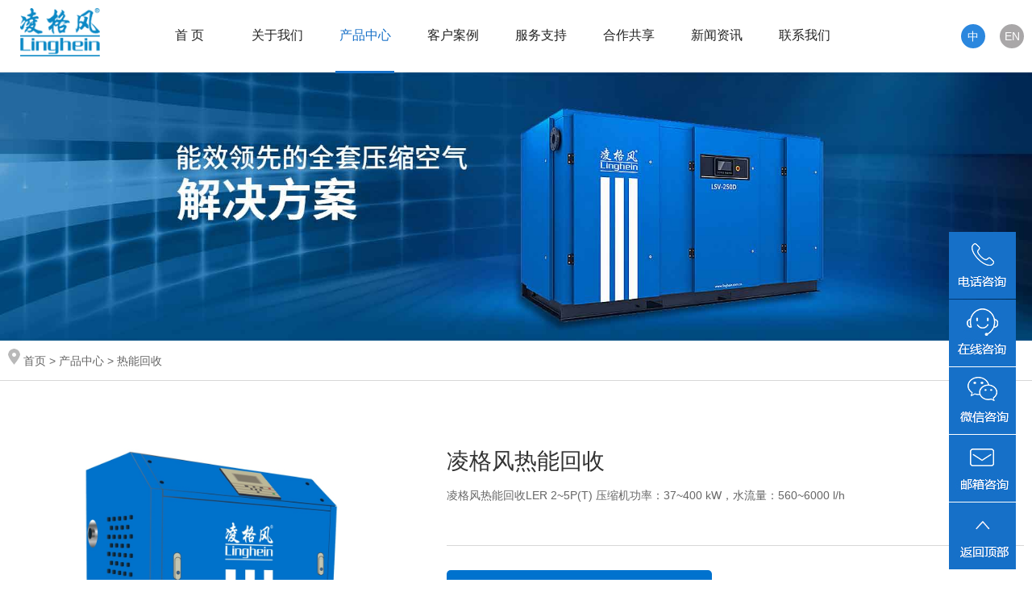

--- FILE ---
content_type: text/html; charset=utf8
request_url: http://www.lxkyj.cn/products-view-52.html
body_size: 19178
content:
<!DOCTYPE html>
<html>
<head>
<meta http-equiv="Content-Language" content="zh-cn">
<meta charset="utf-8" />
<meta name="viewport" content="width=device-width, initial-scale=1, maximum-scale=1, user-scalable=no" />
<title>凌格风热能回收 - 凌格风空压机</title>
<meta name="keywords" content="凌格风热能回收">
<meta name="description" content="">
<meta name="format-detection" content="telephone=no">
<meta name="renderer" content="webkit">
<meta http-equiv="X-UA-Compatible" content="IE=edge,chrome=1">
<link rel="stylesheet" type="text/css" href="css/reset.css" />
<link rel="stylesheet" type="text/css" href="css/style.css" />
<link rel="stylesheet" type="text/css" href="css/css.css" />
<link rel="stylesheet" type="text/css" href="css/animate.css" />
<script src="js/jquery-1.11.1.js" type="text/javascript" charset="utf-8"></script>
<script src="js/swiper.min.js" type="text/javascript" charset="utf-8"></script>
<script src="js/wow.min.js" type="text/javascript" charset="utf-8"></script>
</head>
<body>
<!-- header star -->
<div class="header">
  <div class="pc_header clearfix">
    <div class="logo clearfix"> 
	   <a href="/"><img class="img1" src="images/logo.png" alt="凌格风空压机"></a> 
	</div>
    <div class="nav_pho"><img src="images/nav_12.png" alt="凌格风（空压机）-青岛办事处"></div>
    <div class="nav">
		<p> <a href="/" title="首   页">首   页</a></p>
		<p> <a href="/aboutus.html" title="关于我们">关于我们</a></p>
		<p class="act"> <a href="/products.html" title="产品中心">产品中心</a></p>
		<p> <a href="/cases.html" title="客户案例">客户案例</a></p>
		<p> <a href="/services.html" title="服务支持">服务支持</a></p>
		<p> <a href="/partner.html" title="合作共享">合作共享</a></p>
		<p> <a href="/news.html" title="新闻资讯">新闻资讯</a></p>
		<p> <a href="/contact.html" title="联系我们">联系我们</a></p>
	    </div>
    <a class="yuan yuan1" href="/en">EN</a> <a class="yuan strzw yuan2" href="/">中</a> </div>
</div>
<div class="nav_pholist">
		<p> <a href="/" title="首   页">首   页</a></p>
		<p> <a href="/aboutus.html" title="关于我们">关于我们</a></p>
		<p class="act"> <a href="/products.html" title="产品中心">产品中心</a></p>
		<p> <a href="/cases.html" title="客户案例">客户案例</a></p>
		<p> <a href="/services.html" title="服务支持">服务支持</a></p>
		<p> <a href="/partner.html" title="合作共享">合作共享</a></p>
		<p> <a href="/news.html" title="新闻资讯">新闻资讯</a></p>
		<p> <a href="/contact.html" title="联系我们">联系我们</a></p>
	</div>
<script type="text/javascript">
$(".nav_pholist").height($(window).height());
$(".nav_pho").click(function() {
    $(".nav_pholist").slideToggle();
});
</script>
<div class="kx"></div>

<div class="kx1"></div>
<div class="banner"> <img class="wow pulse animated" src="/images/ban.jpg" /> </div>
<div class="sjbanner"> <img src="/images/ban.jpg" /> </div>

<style>
.inside-product-show{padding-bottom:70px;}
.inside-product-show .box-1 .leftbox{width:40%;float:left;padding-top:30px;}
.inside-product-show .box-1 .leftbox .pic{position:relative;}
.inside-product-show .box-1 .leftbox .pic:after{content:"";display:block;padding-bottom:75%;}
.inside-product-show .box-1 .leftbox .slick-dots{bottom:-20px;}
.inside-product-show .box-1 .leftbox .slick-dots li button{width:19px;height:19px;background:url(../images/proshow-arrow.png) no-repeat top center;}
.inside-product-show .box-1 .leftbox .slick-dots li.slick-active button{background:url(../images/proshow-arrow2.png) no-repeat top center;}
@media (max-width:1000px){.inside-product-show .box-1 .leftbox{width:55%;}
}
@media (max-width:700px){.inside-product-show .box-1 .leftbox{width:100%;float:none;padding-left:0;}
}
.inside-product-show .box-1 .rightbox{width:60%;float:left;padding-left:40px;padding-top:80px;}
@media (max-width:1000px){.inside-product-show .box-1 .rightbox{width:45%;padding-left:20px;}
}
@media (max-width:700px){.inside-product-show .box-1 .rightbox{width:100%;float:none;padding-top:30px;padding-left:0;}
}
.inside-product-show .box-1 .rightbox h1{color:#333;font-size:28px;line-height:40px;font-weight:normal;padding-bottom:10px;}
@media (max-width:700px){.inside-product-show .box-1 .rightbox h1{font-size:18px;line-height:24px;}
}
.inside-product-show .box-1 .rightbox .text{padding-bottom:50px;border-bottom:solid 1px #d7d7d7;}
.inside-product-show .box-1 .rightbox .button{color:#fff;font-size:20px;padding:0 35px;margin-top:30px;line-height:60px;border-radius:5px;display:inline-block;background:#0072ce;}
.inside-product-show .box-1 .rightbox .button img{max-height:25px;margin-top:18px;margin-right:10px;}
.inside-product-show .box-1 .rightbox .button span{font-family:"avgr45w";}
.inside-product-show .box-1 .rightbox .button:hover{background:#0068bb;}
@media (max-width:700px){.inside-product-show .box-1 .rightbox .button{width:100%;line-height:46px;text-align:center;padding:0 10px;font-size:16px;}
.inside-product-show .box-1 .rightbox .button img{margin-top:10px;}
}
.inside-product-show .box-2{margin-top:120px;border-top:solid 2px #0072ce;}
.inside-product-show .box-2 li{width:50%;float:left;font-size:16px;line-height:55px;text-align:center;background:#0072ce;border-left:solid 1px #569acd;}
.inside-product-show .box-2 li a{color:#fff;display:block;}
.inside-product-show .box-2 li:first-child{border-left:0;}
.inside-product-show .box-2 .active{background:none;}
.inside-product-show .box-2 .active > a{color:#0072ce;}
@media (max-width:1000px){.inside-product-show .box-2{margin-top:40px;}
.inside-product-show .box-2 li{font-size:14px;line-height:40px;}
}
.inside-product-show .box-3 dl{width:50%;float:left;margin:40px 0;}
@media (max-width:767px){.inside-product-show .box-3 dl{width:100%;float:none;margin:0;padding:20px 0;border-bottom:solid 1px #ddd;}
.inside-product-show .box-3 dl:first-child{border-top:0;}
}
.inside-product-show .box-3 dt{width:20%;float:left;}
.inside-product-show .box-3 dt img{background:url(../images/proshow-bg2.jpg) no-repeat;}
@media (max-width:1100px){.inside-product-show .box-3 dt img{width:auto;height:auto;background:none;background:#0072ce;}
}
@media (max-width:767px){.inside-product-show .box-3 dt{display:none;}
}
.inside-product-show .box-3 dd{width:80%;float:left;padding-right:50px;padding-left:15px;}
.inside-product-show .box-3 dd .t1{color:#333;font-size:20px;}
.inside-product-show .box-3 dd .t2{line-height:20px;margin-top:10px;}
@media (max-width:767px){.inside-product-show .box-3 dd{width:100%;float:none;padding-left:0;padding-right:0;}
.inside-product-show .box-3 dd .t1{font-size:16px;}
}
.inside-product-show .box-4{margin-top:50px;padding-bottom:70px;border-top:solid 1px #d7d7d7;border-bottom:solid 1px #d7d7d7;}
@media (max-width:767px){.inside-product-show .box-4{border-top:0;margin-top:0;padding-bottom:30px;}
}
.inside-product-show .box-4 .tit2{color:#333;font-size:24px;font-weight:bold;padding-top:60px;text-align:center;padding-bottom:30px;}
@media (max-width:767px){.inside-product-show .box-4 .tit2{font-size:18px;padding-top:40px;padding-bottom:0;}
}
.inside-product-show .box-4 .tit3{color:#333;padding:20px 0;font-size:18px;font-weight:bold;}
@media (max-width:767px){.inside-product-show .box-4 .tit3{font-size:15px;}
}
.inside-product-show .box-4 .table{text-align:center;border:solid 1px #d2d2d2;}
.inside-product-show .box-4 .table tr,.inside-product-show .box-4 .table td,.inside-product-show .box-4 .table th{padding:12px 5px;background:#f5f6f6;width:10%;border:solid 1px #d2d2d2;}
.inside-product-show .box-4 .table th{color:#fff;font-size:16px;font-weight:normal;background:#0072ce;}
.inside-product-show .box-4 .table .bg td{background:#fff;}
.inside-product-show .box-4 .table .bg2,.inside-product-show .box-4 .table .bg2 td{color:#fff;background:#0072ce;}
@media (max-width:767px){.inside-product-show .box-4 .table{font-size:12px;}
.inside-product-show .box-4 .table tr,.inside-product-show .box-4 .table td{padding:5px;}
}
.inside-product-show .box-5{margin-top:50px;}
@media (max-width:767px){.inside-product-show .box-5{margin-top:20px;}
}
.inside-product-show .box-5 ul{width:103%;margin-left:-20px;}
@media (max-width:1260px){.inside-product-show .box-5 ul{width:100%;margin-left:0;}
}
.inside-product-show .box-5 li{width:50%;float:left;padding:0 20px;}
@media (max-width:767px){.inside-product-show .box-5 li{width:100%;padding:0;}
}
.inside-product-show .box-5 table,.inside-product-show .box-5 tr,.inside-product-show .box-5 td,.inside-product-show .box-5 th{border:0;padding:12px 0;text-align:center;}
.inside-product-show .box-5 th{color:#fff;font-size:16px;font-weight:normal;background:#0072ce;}
.inside-product-show .box-5 td{width:20%;}
.inside-product-show .box-5 .bg{background:#f5f6f6;}
.inside-product-show .box-5 .table02 td{width:12.5%;}
.inside-product-show .box-6 li:nth-child(1){width:40%;}
@media (max-width:767px){.inside-product-show .box-6 li:nth-child(1){width:100%;}
}
.inside-product-show .box-6 li:nth-child(2){width:25%;}
@media (max-width:767px){.inside-product-show .box-6 li:nth-child(2){width:100%;}
}
.inside-product-show .box-6 li:nth-child(2) td{width:25%;}
.inside-product-show .box-6 li:nth-child(3){width:35%;}
@media (max-width:767px){.inside-product-show .box-6 li:nth-child(3){width:100%;padding:0;}
}
.inside-product-show .box-6 .tt{color:#fff;padding:12px 0;font-size:16px;text-align:center;background:#0072ce;}
.inside-product-show .box-6 .tt2{line-height:20px;padding-left:20px;margin-top:3px;}
.inside-product-show .box-6 .bg2{padding:4px 10px;background:#ddecf9;}
.inside-product-show .box-6 .bg2 span{color:#333;margin:0 10px;text-align:center;vertical-align:top;display:inline-block;}
.inside-product-show .box-6 .bg2 em,.inside-product-show .box-6 .bg2 i{display:block;padding:0 10px;font-style:normal;}
.inside-product-show .box-6 .bg2 em{border-bottom:solid 1px #6d7176;}
.inside-product-show .tit2{color:#333;font-size:24px;font-weight:bold;padding-top:35px;text-align:center;padding-bottom:30px;}
@media (max-width:767px){.inside-product-show .tit2{font-size:18px;padding-top:20px;padding-bottom:10px;}
}
.inside-product-show .box-3,.inside-product-show .box-4,.inside-product-show .box-5{position:relative;}
.inside-product-show .dw{top:-90px;z-index:-1;height:1px;position:absolute;}




 .swiper-container{width:100%;height:450px;}
.swiper-slide{text-align:center;font-size:18px;background:#fff;/* Center slide text vertically */
 display:-webkit-box;display:-ms-flexbox;display:-webkit-flex;display:flex;-webkit-box-pack:center;-ms-flex-pack:center;-webkit-justify-content:center;justify-content:center;-webkit-box-align:center;-ms-flex-align:center;-webkit-align-items:center;align-items:center;}

</style>
<div class="inside-current">
	<div class="container">
		<img src="/images/zuobiao.png" /> <a href="/">首页</a> &gt; <a href="/product.html">产品中心</a> &gt; 热能回收 
	</div>
</div>
<div class="inside-product-show">
<div class="container">
  <div class="box-1 clearfix">
    <div class="leftbox">
      <div class="swiper-container">
    <div class="swiper-wrapper">
      <div class="swiper-slide" style="background-image:url(/uploads/202004/5e8d5d32aa6a6.jpg);background-size:cover;"></div>    </div>
    <div class="swiper-pagination"></div>
  </div>

  <!-- Initialize Swiper -->
  <script>
    var swiper = new Swiper('.swiper-container', {
	    autoplay: 3000,
	    loop: true,
		pagination: {
			el: '.swiper-pagination'
		}
    });
  </script>
    </div>
    <div class="rightbox">
      <h1>凌格风热能回收</h1>
      <p class="text">凌格风热能回收LER 2~5P(T) 压缩机功率：37~400 kW，水流量：560~6000 l/h</p>
      <a href="tel:139-6428-7530" class="button"><img src="/images/tel2.png">产品咨询：<span>139-6428-7530</span></a> </div>
  </div>
  <div class="box-2 clearfix" id="nav">
    <ul>
      <li class="active"><a href="#p1">产品特点</a></li>
      <li><a href="#">在线留言</a></li>
    </ul>
  </div>
    <div class="box-3 clearfix">
    <div class="dw" id="p1"></div>
    <p class="tit2">CS系列 4-75kw</p>
    <dl>
      <dt><img src="/images/product-icon.png"></dt>
      <dd>
        <p class="t1">阿特拉斯·科普柯新一代主机 </p>
		<p class="t2">带来更低的压降和更高的能效 专利的螺杆式型线保证了最佳运行性能</p>
      </dd>
    </dl>
    <dl>
      <dt><img src="/images/product-icon2.png"></dt>
      <dd>
        <p class="t1">简约精巧，高效可靠</p>
		<p class="t2">机组在最小空间内满足高性能、高效率 能安装在几乎所有的地方而不会打扰到您的工作</p>
      </dd>
    </dl>
    <dl>
      <dt><img src="/images/product-icon3.png"></dt>
      <dd>
        <p class="t1">静音设计</p>
		<p class="t2">全密闭箱体设计，并敷设专用吸音材料，使噪音控制到最低水平 静音高效的冷却设计 优化的系统设计，有效控制箱体内的温升</p>
      </dd>
    </dl>
    <dl>
      <dt><img src="/images/product-icon4.png"></dt>
      <dd>
        <p class="t1">维修保养简易</p>
		<p class="t2">保养简易，快速高效 皮带、过滤器和润滑油的维护保养非常便利</p>
      </dd>
    </dl>
	    <dl>
      <dt><img src="/images/product-icon5.png"></dt>
      <dd>
        <p class="t1">安装简便</p>
		<p class="t2">直接安装即可运行 单一电气接口 所有部件都经过调试</p>
      </dd>
    </dl>
		    <dl>
      <dt><img src="/images/product-icon6.png"></dt>
      <dd>
        <p class="t1">新型环保 </p>
		<p class="t2">采用新型环保型制冷剂 制冷效率高</p>
      </dd>
    </dl>
	  </div>
  <p class="tit2">相关产品</p>
  <div class="inside-product clearfix">
    <ul>
	     <li> <a href="/products-view-52.html" class="box">
        <figure class="pic"><img src="/uploads/202004/5e8d5d32aa6a6.jpg" class="vcenter"></figure>
        <p class="tit">凌格风热能回收</p>
        <p class="txt">LER 2~5P(T)</p>
        <span class="more">查看更多<img src="/images/pro_arr.png"></span> </a> 
	</li>
		
		
    </ul>
  </div>
</div>
</div>
<!--pc尾部-->
<div class="footer clearfix">
  <div class="footer1 clearfix">
    <div class="left clearfix">
      <ul>
        <li> <a class="sw" href='javascript:void(0);'>关于我们</a> </li>
        <li> <a href='/aboutus.html'>公司简介</a> </li>
        <li> <a href='/brand.html'>品牌文化</a> </li>
        <li> <a href='/advantage.html'>公司优势</a> </li>
      </ul>
      <ul>
        <li> <a class="sw" href='/products.html'>产品中心</a> </li>
        <li> <a href='/products-list-226.html'>空气压缩机</a> </li>
        <li> <a href='/products-list-227.html'>后处理</a> </li>
        <li> <a href='/products-list-239.html'>AIRnet管道系统</a> </li>
        <li> <a href='/products-list-240.html'>热能回收</a> </li>
        <li> <a href='/products-list-244.html'>空压机出租</a> </li>
      </ul>
      <ul>
        <li> <a class="sw" href='/services.html'>服务支持</a> </li>
        <li> <a href='/cases.html'>原厂备件</a> </li>
        <li> <a href='/cases.html'>主机大修</a> </li>
        <li> <a href='/cases.html'>管道系统</a> </li>
        <li> <a href='/cases.html'>余热回收</a> </li>
      </ul>
      <ul>
        <li> <a class="sw" href='/cases.html'>业务案例</a> </li>
        <li> <a href='/cases-view-284.html'>塑料行业应用</a> </li>
        <li> <a href='/cases-view-283.html'>医药行业应用</a> </li>
        <li> <a href='/cases-view-282.html'>化工行业应用</a> </li>
        <li> <a href='/cases-view-281.html'>汽车行业应用</a> </li>
        <li> <a href='/cases-view-280.html'>水泥行业应用</a> </li>
        <li> <a href='/cases-view-279.html'>色选行业应用</a> </li>
      </ul>
      <ul>
        <li> <a class="sw" href='/news.html'>新闻资讯</a> </li>
        <li> <a href='/news-list-1.html'>公司新闻</a> </li>
        <li> <a href='/news-list-2.html'>行业新闻</a> </li>
      </ul>
      <ul>
        <li> <a class="sw" href='/contact.html'>联系我们</a> </li>
        <li> <a href='/contact.html'>联系方式</a> </li>
        <li> <a href='/partner.html'>共享合作</a> </li>
      </ul>
    </div>
    <div class="zhong">
      <p><img src="images/dh.png" />服务热线</p>
      <div>139-6428-7530</div>
      <p>周一至周五9:00-18:00</p>
    </div>
    <div class="right"> <img src="images/qrcode.jpg" alt="凌格风（空压机）-青岛办事处微信"/>
      <p>官方微信</p>
    </div>
  </div>
  <div class="xxl"> 
	  keywords©<a href="/sitemap.html" title="平度空压机" target="_blank"><strong>平度空压机</strong></a> 
	  <a href="/sitemap.xml" title="平度螺杆空压机" target="_blank"><strong>平度螺杆空压机</strong></a> 
	  <a href="/sitemap.html" title="平度空压机节能改造" target="_blank"><strong>平度空压机节能改造</strong></a> 
	  <strong>网站备案号：<a href="https://beian.miit.gov.cn/" target="_blank">鲁ICP备16016594号-13</a></strong> 
	  copyright©凌格风空压机 
  </div>
</div>
<!--手机尾部-->
<div class="sj-f">
  <p>copyright©凌格风空压机</p>
</div>
<div class="fixfooter">
  <ul>
    <li> <a target="_blank" href="http://wpa.qq.com/msgrd?v=3&amp;uin=672351037&amp;site=qq&amp;menu=yes&amp;from=message&amp;isappinstalled=0"><img src="images/130.png" class="iii" />在线咨询</a> </li>
    <li> <a href="tel:139-6428-7530"><img src="images/131.png" />一键通话</a> </li>
    <li class="footer_pholi4"><img src="images/132.png" />返回顶部</li>
  </ul>
</div>
<div class="fix-right">
  <div class="fix-right1"><img src="images/fix1.png" />
    <div class="tel">139-6428-7530</div>
  </div>
  <a target="_blank" href="http://wpa.qq.com/msgrd?v=3&amp;uin=672351037&amp;site=qq&amp;menu=yes&amp;from=message&amp;isappinstalled=0">
  <div class="fix-right2"><img src="images/chan2.jpg" /></div>
  </a>
  <div class="fix-right3"><img src="images/fix3.png" />
    <div class="wx"> <img src="images/qrcode.jpg" alt="凌格风（空压机）-青岛办事处"/> </div>
  </div>
  <a target="_blank" href="mailto:qdshangbang@163.com">
  <div class="fix-right2"><img src="images/chan4.jpg" /></div>
  </a>
  <div class="fix-right4"><img src="images/fix4.png" /></div>
</div>
<!--右侧导航结束-->
<script type="text/javascript">
//回到顶部
$(".footer_pholi4").click(function() {
	$("html,body").animate({ "scrollTop": 0 }, 500);
})
$(".fix-right4 img").click(function() {
	$("html,body").animate({ "scrollTop": 0 }, 500);
})
</script>
</body></html>

--- FILE ---
content_type: text/css
request_url: http://www.lxkyj.cn/css/reset.css
body_size: 2703
content:
@charset "utf-8";

/* reset */
body{width: 100%;overflow-x: hidden;}
html,body,div,span,applet,object,iframe,h1,h2,h3,h4,h5,h6,p,blockquote,pre,a,abbr,acronym,address,big,cite,code,del,dfn,em,img,ins,kbd,q,s,samp,small,strike,strong,sub,sup,tt,var,b,u,i,center,dl,dt,dd,ol,ul,li,fieldset,form,label,legend,keygen,table,caption,tbody,tfoot,thead,tr,th,td,article,aside,canvas,details,figcaption,figure,footer,header,hgroup,menu,nav,section,summary,time,mark,audio,video,input,textarea,select,button{margin:0;padding:0;border:0;outline:0;font-size:100%;}
html,body,form,fieldset,p,div,h1,h2,h3,h4,h5,h6{-webkit-text-size-adjust:none}
article,aside,details,figcaption,figure,footer,header,hgroup,menu,nav,section{display:block}

body,html{font-family:"Microsoft YaHei";}
body,html{font-family:"微软雅黑";}
body {
    color: #555;
    font-size: 14px;
    line-height: 24px;
    font-family: arial,"microsoft yahei";
}
ol,ul,li{list-style:none;}
sup,sub{font-size:83%}
blockquote,q{quotes:none}
blockquote:before,blockquote:after,q:before,q:after{content:'';content:none}
del{text-decoration:line-through}
ins,u,s,a,a:hover{text-decoration:none}
pre,code,kbd,samp{font-family:"Microsoft YaHei";}
em,i,cite,var,address,dfn{font-style:normal}
h1,h2,h3,h4,h5,h6{font-weight:normal}
h1,h2,h3,h4,h5,h6{}
html,body,fieldset,img,iframe,abbr{border:0}
table{border-collapse:collapse;border-spacing:0}
caption,th{text-align:left;font-weight:normal}
textarea{overflow:auto;resize:none}
label,summary{cursor:default}
a,button,label{cursor:pointer}
body,textarea,input,button,select,keygen,legend{color:#666}
html{_background-image:url(about:blank);_background-attachment:fixed}
body,html{background-color:#fff}
img{ border: none;}
a{color:#666;-webkit-tap-highlight-color:rgba(0,0,0,0)}
/*a:hover{color:#ff571a;}*/


/* function */
.dn{display:none}
.db{display:block}
.di{display:inline}
.di-b{ display: inline-block;}
.f-fl{float:left;}
.f-fr{float:right;}
.fn{float:none}
.pr{position:relative}
.pa{position:absolute}
.oh{overflow:hidden}
.fs12{font-size:12px}
.fs14{font-size:14px}
.fwb{font-weight:bold}
.tal{text-align:left}
.tac{text-align:center}
.tar{text-align:right}
.vam{vertical-align:middle}
.vat{vertical-align:top}
.wsn{word-wrap:normal;white-space:nowrap}
.ti{overflow:hidden;text-indent:-999em}
.ti2{text-indent:2em}
.cp{cursor:pointer}
.nus{-webkit-user-select:none;-ms-user-select:none;user-select:none}
.clear,.cb{overflow:hidden;display:block;clear:both;height:0}
.clearfix:before,.clearfix:after{content:'';display:table}
.clearfix:after{clear:both}
.clearfix,.zm{*zoom:1}

.right{float: right;}
.left{float: left;}




--- FILE ---
content_type: text/css
request_url: http://www.lxkyj.cn/css/style.css
body_size: 57185
content:
@charset='utf-8';
@import url(http://fonts.googleapis.com/css?family=Ubuntu);
input{font-family:"微软雅黑";}
html{width:100%;}
*,*:before,*:after{box-sizing:border-box;outline:0}
img {
    border: 0;
    max-width: 100%;
}

.container {
    width: 1260px;
    margin-left: auto;
    margin-right: auto;
}

@media (max-width:1260px) {
    .container {
        width: 100%;
        padding: 0 15px;
    }
}
.inside-current{height:50px;overflow:hidden;line-height:50px;border-bottom:solid 1px #d7d7d7;}
.inside-current span{color:#72ba4a;}

.inside-page{text-align:center;padding:50px 0 80px 0;}
.inside-page a{padding:0 10px;line-height:28px;display:inline-block;font-family:arial;border:solid 1px #ccc;}
.inside-page a:hover,.inside-page .cur{color:#fff;background:#0072ce;border-color:#0072ce;}
@media only screen and (max-width:640px){
.inside-page{padding-bottom:50px;}
}
.inside-title{padding-top:50px;text-align:center;}
.inside-title .cn{color:#333;font-size:35px;line-height:35px;}
.inside-title .en{color:#b5b5b5;font-size:16px;text-transform:uppercase;margin-top:5px;font-family:arial;}
.inside-title .tit{margin-top:5px;font-size:15px;}

@media only screen and (max-width:767px){
.inside-title{padding-bottom:15px; padding-top:30px;}
.inside-title .cn{font-size:24px;line-height:24px;}
}
.inside-product li{float:left;width:33.333%;padding:0 7px;margin-top:30px;}
@media only screen and (max-width:767px){
.inside-product li{width:50%;padding:0 5px;margin-top:15px;}
}
@media only screen and (max-width:480px){
.inside-product li{width:100%;padding:0;}
}
.inside-product li .box{display:block;padding:20px;padding-top:0;-webkit-transition:all 334ms ease-in;transition:all 334ms ease-in;border:solid 1px #ebebeb;}
.inside-product li .box .pic{position:relative;}
.inside-product li .box .pic:after{content:"";display:block;padding-bottom:85%;}
.inside-product li .box .tit{color:#333;font-size:18px;height:24px;overflow:hidden;}
.inside-product li .box .txt{height:24px;color:#666;overflow:hidden;}
.inside-product li .box .more{color:#666;margin-top:15px;padding-top:10px;display:block;border-top:solid 1px #ebebeb;}
.inside-product li .box .more img{margin:10px 0 0 5px;}
.inside-product li:hover .box{outline:solid 1px #0072ce;border-color:#0072ce;}

.vcenter{position:absolute;top:0;bottom:0;left:0;right:0;max-width:100%;max-height:100%;display:block;vertical-align:middle;text-align:center;margin:auto;}


/*header*/
.kx1{width:100%;height:90px;display:block;}
.header{height:90px;width:100%;z-index:990;background:#fff;position:fixed;left:0;top:0;border-bottom:1px solid #e5e5e5;box-sizing:border-box;}
.header .pc_header{max-width:1260px;margin:0 auto;}




.header .logo a{float:left;width:120px;height:60px; padding-left:15px;}
.header .logo{width:120px;height:60px;float:left;margin-top:10px;}
.kx{width:100%;height:50px;display:none;}
.header .logo img{display:block;width:100%;height:100%;}
.header .img2{display:none !important;}
.nav_pho{display:none;}
.yuan{width:30px;height:30px;display:block;border-radius:50%;box-sizing:border-box;text-align:center;line-height:30px;float:right;margin:30px 0 0 18px;font-size:14px;}
.yuan1{background:#a9a7a8;color:#fff}
.yuan2{background:#2b87de;color:#fff}
.csy{width:auto;height:90px;float:left;color:#474747;font-size:25px;line-height:90px;}
.nav{float:left;margin-left:50px;}
.nav p{width:73px;float:left;line-height:88px;text-align:center;margin:0 18px;}
.nav p a{font-size:16px;color:#222;display:block;-webkit-transition:all 0.4s ease-in-out;-moz-transition:all 0.4s ease-in-out;-ms-transition:all 0.4s ease-in-out;-o-transition:all 0.4s ease-in-out;transition:all 0.4s ease-in-out;}
.nav p.act a,.nav p:hover a{color:#1670c8;}
.nav p.act,.nav p:hover{border-bottom:3px solid #1670c8;}
.nav_pholist{display:none;position:fixed;top:50px;right:0;width:100%;background:#fff;z-index:901;overflow:hidden;overflow-y:auto;border-top:1px solid #eee;border-bottom:1px solid #eee;padding:10px 0;text-align:center;}
.nav_pholist p{line-height:50px;border-bottom:1px solid #e3e3e3; margin:0 20px;}
.nav_pholist p a{display:block;font-size:18px;color:#666;}
.nav_pholist p a .img1{float:left;display:inline-block;margin:0.13rem 0.3rem 0;}
.nav_pholist p a .img2{float:right;margin-right:0.50rem;width:7px;height:12px;margin-top:21.5px;}
.nav_pholist p.act a{color:#000;font-weight:600;}
/*footer*/
.footer{width:100%;background:#1f2024;padding:50px 0 0 0;box-sizing:border-box;}
.footer1{max-width:1200px;min-width:1024px;margin:0px auto;}
.footer .footer1 .left{width:60%;float:left;}
.footer .footer1 .left ul{width:16.66666%;float:left;}
.footer .footer1 .left ul li{width:100%;height:40px;overflow:hidden;line-height:40px;}
.footer .footer1 .left ul li a{font-size:13px !important;color:#a0a0a0 !important;}
.footer .footer1 .left ul li .sw{font-size:15px !important;color:#fff !important;}
.footer .footer1 .zhong{width:25%;padding:0 30px;float:left;border-right:1px solid #36373a;border-left:1px solid #36373a;box-sizing:border-box;}
.footer .footer1 .zhong p{width:100%;height:50px;font-size:14px;line-height:70px;color:#fff;}
.footer .footer1 .zhong p img{width:32px;height:24px;padding-right:15px;}
.footer .footer1 .zhong div{font-size:25px;width:100%;height:50px;line-height:70px;overflow:hidden;color:#fff;}
.footer .footer1 .right{width:15%;float:left;padding:0 30px;box-sizing:border-box;}
.footer .footer1 .right img{display:block;width:121px;height:123px;margin:0px auto;}
.footer .footer1 .right p{width:100%;height:50px;font-size:14px;line-height:50px;text-align:center;}
.footer .xxl{width:100%;height:50px;box-sizing:border-box;text-align:center;font-size:12px;line-height:50px;float:left;margin-top:20px;background:#1f2024;border-top:1px solid #36373a;}
.sj-f{display:none;}
.fixfooter{display:none;}
/*侧边栏*/
.fix-right{width:83px;height:420px;position:fixed;right:20px;top:40%;z-index:10000;}
.fix-right .fix-right1{width:83px;height:83px;font-size:0;}
.fix-right .fix-right1 img{width:83px;height:83px;position:relative;}
.fix-right .fix-right1 .hezi{width:200px;height:83px;position:absolute;left:-200px;top:0;}
.fix-right .fix-right1:hover .tel{left:-200px;}
.fix-right .fix-right1 .tel{width:200px;height:83px;position:absolute;left:400px;top:0px;background:#1670c8;text-align:center;line-height:83px;color:#fff;font-size:24px;display:block;transition:1s all;}
.fix-right .fix-right2{width:83px;height:83px;margin-top:1px;font-size:0;}
.fix-right .fix-right3{width:83px;height:83px;margin-top:1px;position:relative;font-size:0;}
.fix-right .fix-right3 .wx{width:159px;height:159px;position:absolute;left:159px;top:-40px;transition:1s all;}
.fix-right .fix-right3:hover .wx{left:-160px;}
.fix-right .fix-right3 .wx img{width:153px;height:153px;border:3px solid #ccc;}
.fix-right .fix-right4{width:83px;height:83px;margin-top:1px;font-size:0;}
.fix-right img{width:83px;height:83px;}
.sp-2{width:100%;height:100%;position:relative;}
.banner{width:100%;}
.banner img{width:100%;height:100%;display:block;}
.sjbanner{display:none;}
/*资讯中心*/
.zxzx1 .top{width:100%;height:75px;background:#f7f7f7;}
.zxzx1 .top .top1{max-width:1200px;min-width:1024px;height:75px;margin:0 auto;}
.zxzx1 .top .top1 ul{width:100%;height:75px;}
.zxzx1 .top .top1 ul li{height:75px;line-height:75px;padding:0 10px;float:left;font-size:14px;color:#333;}
.zxzx1 .top .top1 ul li a{font-size:14px;color:#333;display:block;}
.zxzx1 .top .top1 .color{color:#126cc4;}
.zxzx1 .top .top1 ul p{float:right;line-height:75px;color:#999;}
.zxzx1 .top .top1 ul p a{color:#999;}
.zxzx1 .top .top1 ul p img{vertical-align:middle;margin-right:5px;}
.zxzx{width:100%;height:100%;border-bottom:1px solid #dfdfdf;}
.zxzx .content{max-width:1200px;min-width:768px;height:100%;margin:60px auto 60px;padding:0 20px;box-sizing:border-box;}
.zxzx .content .content-one{width:100%;height:100%;}
.zxzx .content .content-one .left{width:40%;float:left;overflow:hidden;}
.zxzx .content .content-one .left img{width:100%;height:100%;}
.zxzx .content .content-one .right{padding:20px 0 0 60px;box-sizing:border-box;width:60%;float:right;overflow:hidden;}
.zxzx .content .content-one .right .time{font-size:14px;color:#777;}
.zxzx .content .content-one .right .title{font-size:24px;color:#333;height:55px;line-height:55px;overflow:hidden;display:-webkit-box;-webkit-box-orient:vertical;-webkit-line-clamp:1;}
.zxzx .content .content-one .right p{font-size:14px;color:#777;height:60px;line-height:30px;overflow:hidden;display:-webkit-box;-webkit-box-orient:vertical;-webkit-line-clamp:2;}
.zxzx .content .content-one .right .ckxq{display:block;font-size:16px;color:#777;margin-top:30px;}
.zxzx .content .content-one .right a img{vertical-align:middle;margin-right:10px;}
.zxzx .content .content-two{width:100%;height:100%;margin:60px auto 0;}
.zxzx .content .content-two ul{width:100%;height:100%;}
.zxzx .content .content-two ul li{width:32%;height:100%;margin-right:2%;float:left;overflow:hidden;border:1px solid #e9e9e9;box-sizing:border-box;margin-bottom:30px;overflow:hidden;transition:.3s all;}
.zxzx .content .content-two ul li:hover img{transform:scale(1.3);}
.zxzx .content .content-two ul li:nth-child(3n){margin-right:0 !important;}
.zxzx .content .content-two ul li .img{overflow:hidden;width:100%;height:100%;}
.zxzx .content .content-two ul li .img img{width:100%;height:100%;transition:1s all;display:block;}
.zxzx .content .content-two ul li .nr{width:100%;height:100%;padding:10px 30px 20px;border-bottom:1px solid #e9e9e9;box-sizing:border-box;}
.zxzx .content .content-two ul li .nr .title{font-size:24px;color:#333;width:100%;height:40px;line-height:40px;overflow:hidden;display:-webkit-box;-webkit-box-orient:vertical;-webkit-line-clamp:1;}
.zxzx .content .content-two ul li .nr p{font-size:14px;color:#777;height:60px;line-height:30px;overflow:hidden;display:-webkit-box;-webkit-box-orient:vertical;-webkit-line-clamp:2;}
.zxzx .content .content-two ul li .dibu{width:100%;height:50px;padding:0 30px;box-sizing:border-box;}
.zxzx .content .content-two ul li .dibu p{width:50%;height:50px;float:left;line-height:50px;}
.zxzx .content .content-two ul li .dibu p:nth-child(2){text-align:right;}
.zxzx .content .content-two ul li:hover .dibu{background:#1670c8;color:#fff;}
.zxzx .content .content-two .djgd{width:100%;height:46px;background:#ebeaea;padding:13px 0 0 0;box-sizing:border-box;}
.zxzx .content .content-two .djgd img{display:block;width:34px;height:20px;margin:0 auto;}
/*新闻动态详情*/
.zxxq .top{width:100%;height:98px;background:#fff;box-shadow:2px 2px 2px #e3e3e3;border-top:1px solid #e3e3e3;}
.zxxq{width:100%;height:100%;background:#f5f5f5;}
.zxxq .top .top1{max-width:1200px;min-width:1024px;height:98px;margin:0 auto;}
.zxxq .top .top1{width:100%;height:98px;}
.zxxq .top .top1 .fanhui{padding:10px 20px;text-align:center;border:1px solid #d3d3d3;font-size:13px;color:#666;margin:30px 0 0 0;float:left;}
.zxxq .top .top1 p{float:right;line-height:98px;color:#999;font-size:14px}
.zxxq .top .top1 p img{vertical-align:middle;margin-right:5px;font-size:12px}
.zxxq .top .top1 p a{color:#999;font-size:14px}
.zxxq .content{max-width:1200px;min-width:1024px;height:100%;background:#fff;padding:30px 60px;margin:30px auto 30px;box-sizing:border-box;}
.zxxq .content .title{width:100%;text-align:center;line-height:60px;color:#333;font-size:26px;font-family:"微软雅黑";}
.zxxq .content .sj{width:100%;height:30px;text-align:center;line-height:30px;font-size:12px;}
.zxxq .content .sj img{width:18px;height:18px;vertical-align:middle;margin:0;margin-right:10px;display:inline-block;}
.zxxq .content .sj .gks{width:20px;height:11px;}
.zxxq .content p{width:100%;line-height:30px;font-size:14px;color:#333;text-indent:2em;margin-top:20px;}
.zxxq .content img{width:100%;height:100%;margin:20px auto;display:block;}
.zxxq .content .shangxia{width:100%;height:100px;margin-top:30px;}
.zxxq .content .shangxia .left{width:60%;height:80px;float:left;}
.zxxq .content .shangxia .right{width:40%;height:100px;line-height:100px;font-size:14px;float:right;}
.zxxq .content .shangxia .left p{width:100%;height:40px;line-height:40px;font-size:16px;margin:0;text-indent:0;overflow:hidden;}
.zxxq .content .shangxia .left p:hover{color:#0d66bd;}
.zxxq .content .shangxia .right p{width:100px;height:80px;line-height:80px;float:left;margin:0;color:#999;}
.zxxq .content .shangxia .right a{display:block;width:30px;height:30px;overflow:hidden;background-repeat:no-repeat !important;margin-right:5px;margin-top:25px;float:left;}
.zxxq .content .shangxia .left p a{color:#333;}
/*业务范围*/
.ywfw{width:100%;height:100%;background:#f5f5f5;}
.ywfw .ywfw-title{width:100%;height:147px;text-align:center;line-height:147px;font-weight:bold;font-family:"微软雅黑";font-size:28px;color:#333;}
.ywfw .pc_ywfw{max-width:1200px;min-width:1024px;height:100%;margin:0 auto;display:block;}
.ywfw .pc_ywfw ul{width:100%;height:100%;}
.ywfw .pc_ywfw ul li{width:100%;height:100%;margin-bottom:30px;background:#fff;}
.ywfw .pc_ywfw ul li a{display:block;}
.ywfw .pc_ywfw .ywfw-left{width:60%;float:left;overflow:hidden;}
.ywfw .pc_ywfw .ywfw-left img{width:100%;height:100%;display:block;transition:1s all;}
.ywfw .pc_ywfw .ywfw-left:hover img{transform:scale(1.3);}
.ywfw .pc_ywfw .ywfw-right{width:40%;float:left;padding:30px;box-sizing:border-box;overflow:hidden;}
.ywfw .pc_ywfw .ywfw-right .bt{line-height:50px;font-size:34px;color:#111;}
.ywfw .pc_ywfw .ywfw-right .gang{line-height:40px;font-size:30px;color:#111;}
.ywfw .pc_ywfw .ywfw-right p{line-height:30px;font-size:15px;color:#444;overflow:hidden;display:-webkit-box;-webkit-box-orient:vertical;-webkit-line-clamp:4 !important;}
.ywfw .pc_ywfw .ywfw-right .ljxq{width:140px;height:36px;background:#1670c8;border-radius:25px;font-size:15px;color:#fff;text-align:center;line-height:36px;display:block;margin-top:50px;}
.ywfw .pc_ywfw .ywfw-right .ljxq:hover{background:#1ab4e9}
.ywfw .photo_ywfw{display:none;}
/*业务服务详情*/
.fhlb{width:100%;height:111px;background:url(../images/ywfyxqtop.png) no-repeat;background-size:100% 100%;}
.fhlb img{width:100%;height:100%;display:block;}
.fhlb .if{max-width:1200px;min-width:1024px;height:111px;margin:0 auto;line-height:111px;vertical-align:middle;color:#fff;font-size:15px;}
.fhlb .if a{color:#fff;font-size:15px;}
.fhlb .if img{display:inline;width:auto;height:auto;vertical-align:middle;margin-right:10px;}
.fhlbtitle{width:100%;height:100%;margin-top:38px;border-bottom:1px solid #e5e5e5;}
.fhlbtitle .fht{line-height:73px;font-size:30px;color:#111;text-align:center;}
.fhlbtitle .gang{width:28px;height:2px;background:#8a8a8a;margin:0 auto;}
.ywfwxq-top{width:185px;height:66px;margin:0 auto;}
.ywfwxq-top ul{width:100%;height:100%;}
.ywfwxq-top ul a{width:70px;float:left;line-height:66px;font-size:16px;color:#000;display:block;text-align:center;}
.ywfwxq-top ul a:last-child{float:right;}
.ywfwxq-top ul .bor{border-bottom:2px solid #1670c8;color:#1670c8 !important;}
.ywfwxq-top ul a{display:block;color:#000;}
.fwxqnr{max-width:1200px;min-width:1024px;margin:0 auto;border-bottom:1px solid #f2f2f2;padding:50px 0;box-sizing:border-box;}
.fwxqnr .fwxq-a{line-height:30px;font-size:18px;color:#333;}
.fwxqnr .fwxq-a span{width:5px;height:5px;background:#ed2e2e;border-radius:50%;display:block;float:left;margin-top:15px;margin-right:15px;}
.fwxqnr .bt{line-height:90px;color:#333;font-size:14px;}
.padd{padding:0 20px;box-sizing:border-box;}
.fwxqnr p{line-height:30px;color:#333;font-size:14px;}
.fwxqnr2{max-width:1200px;min-width:1024px;margin:0 auto;padding:50px 0;box-sizing:border-box;}
.fwxqnr2 .fwxq-b span{width:5px;height:5px;background:#ed2e2e;border-radius:50%;display:block;float:left;margin-top:15px;margin-right:15px;}
.fwxqnr2 .fwxq-b{line-height:30px;font-size:18px;color:#333;}
.fwxqnr2 .fwxq-b span{width:5px;height:5px;background:#ed2e2e;border-radius:50%;display:block;float:left;margin-top:15px;margin-right:15px;}
.fwxqnr2 .bt{line-height:50px;color:#333;font-size:22px;margin-top:15px;}
.padd{padding:0 20px;box-sizing:border-box;}
.pft{padding-top:60px; text-align:center;}
.pft a{font-size:22px; font-weight:bold; }
.fwxqnr2 p{line-height:30px;color:#333;font-size:14px;}
.sxf{width:310px;height:90px;margin:30px auto;}
.sxf a{width:90px;height:90px;display:block;border-radius:50%;border:1px solid #9c9c9c;box-sizing:border-box;margin-right:20px;text-align:center;line-height:90px;font-size:14px;color:#333;float:left;}
.sxf a:last-child{margin-right:0;}
.sxf a:hover{border:1px solid #f15858;color:#f15858;}
.fxz{width:100%;line-height:30px;font-size:14px;color:#999;text-align:center;}
.fx{width:200px;height:50px;margin:0 auto;}
.fx a{display:block;width:30px !important;height:30px !important;overflow:hidden;background-repeat:no-repeat !important;margin-right:0px !important;margin-top:25px;float:left;padding-left:10px !important;}
/*物流百科*/
.wlbk-top{width:100%;height:70px;border-bottom:1px solid #e5e5e5;box-sizing:border-box;}
.wlbk-top ul{max-width:1200px;min-width:1024px;margin:0 auto;height:70px;}
.wlbk-top ul li{float:left;line-height:68px;margin-right:30px;}
.wlbk-top ul li:last-child{margin-right:0;color:#111;}
.wlbk-top ul a{display:block;font-size:16px;color:#111;}
.wlbk-top ul .border{border-bottom:2px solid #1670c8;color:#1670c8 !important;}
.cjwt{width:100%;height:147px;text-align:center;line-height:147px;font-weight:bold;font-family:"微软雅黑";font-size:28px;color:#333;}
.cjwt-nr{max-width:1200px;min-width:1024px;margin:0 auto;border-top:1px dashed #d8d8d8;}
.cjwt-nr ul{width:100%;height:100%;}
.cjwt-nr ul li{width:50%;float:left;height:50px;border-bottom:1px dashed #d8d8d8;line-height:50px;box-sizing:border-box;}
.cjwt-nr ul li:nth-of-type(2n){padding-left:50px;box-sizing:border-box;}
.cjwt-nr ul li .aa{font-size:15px;color:#333;display:block;width:70%;overflow:hidden;display:-webkit-box;-webkit-box-orient:vertical;-webkit-line-clamp:1;float:left;}
.cjwt-nr ul li:hover .aa{color:#1670c8;}
.pages{padding:30px 0 50px;text-align:center;}
.pages a{color:#555;background:#fff;padding:4px 10px;line-height:27px;margin-right:10px;font-size:0.14rem;text-align:center;border:1px #dbdbdb solid;border-radius:3px;}
.current{background:#1670c8 !important;color:#fff !important;border-radius:3px !important;border-color:#1670c8 !important;}
/*服务案例详情页*/
.nrfhlb{width:100%;height:111px;background:url(../images/nr.png) no-repeat;background-size:100% 100%;}
.nrfhlb img{width:100%;height:100%;display:block;}
.nrfhlb .nrif{max-width:1200px;min-width:1024px;height:111px;margin:0 auto;line-height:111px;vertical-align:middle;color:#fff;font-size:15px;}
.nrfhlb .nrif a{color:#fff;font-size:15px;}
.nrfhlb .nrif img{display:inline;width:auto;height:auto;vertical-align:middle;margin-right:10px;}
.fwxqnr .fwxq-c{line-height:80px;font-size:18px;color:#333;}
.fwxqnr .fwxq-c span{width:5px;height:5px;background:#ed2e2e;border-radius:50%;display:block;float:left;margin-top:38px;margin-right:15px;}
.fwxqnr2 .fwxq-d{line-height:80px;font-size:18px;color:#333;}
.fwxqnr2 .fwxq-d span{width:5px;height:5px;background:#ed2e2e;border-radius:50%;display:block;float:left;margin-top:38px;margin-right:15px;}
/*服务案例*/
.fwal{width:100%;height:100%;background:#fff;}
.fwal .fwaltitle{width:100%;height:147px;text-align:center;line-height:147px;font-weight:bold;font-family:"微软雅黑";font-size:28px;color:#333;}
.fwal .fwalnr{max-width:1200px;min-width:1024px;height:100%;margin:0 auto 50px;}
.fwal .fwalnr ul{width:100%;height:100%;}
.fwal .fwalnr ul li{width:32%;height:100%;margin-right:2%;margin-bottom:25px;float:left;position:relative;overflow:hidden;}
.fwal .fwalnr ul li img{width:100%;height:100%;display:block;}
.fwal .fwalnr ul li:nth-of-type(3n){margin-right:0;}
.fwal .fwalnr ul li:hover .box{transform:translateY(0);padding-top:10%;background:rgba(0,0,0,0.2);}
.fwal .fwalnr ul li:hover .pp2{display:block !important;}
.fwal .fwalnr ul li:hover .jt{display:block !important;}
.fwal .fwalnr ul li .box{position:absolute;width:100%;height:100%;top:0;left:0;padding:4%;box-sizing:border-box;transform:translateY(75%);transition:1s all;}
.fwal .fwalnr ul li .box h1{font-size:20px;color:#fff;font-weight:bold;}
.fwal .fwalnr ul li .box .pp1{font-size:16px;color:#fff;opacity:.5;}
.fwal .fwalnr ul li .box .pp2{line-height:20px;display:none;font-size:16px;color:#fff;margin-top:5%;overflow:hidden;display:-webkit-box;-webkit-box-orient:vertical;-webkit-line-clamp:2}
.fwal .fwalnr ul li .box .jt{width:30px;height:30px;border-radius:50%;border:1px solid #fff;text-align:center;line-height:30px;color:#fff;display:none;font-family:"微软雅黑";margin-top:10%;font-size:24px;font-family:"宋体"}
.xz{padding:0 10px;box-sizing:border-box;border-radius:5px;background:#f1f1f1;border:1px solid #dbdbdb;float:right;height:20px;margin-top:15px;line-height:20px;font-size:12px;color:#555;}
.xz:hover{background:#d3e9ff;border:1px solid #73a2d1;}
/*联系我们*/
.lxwm{width:100%;height:100%;padding-bottom:50px;}
.lxwm .lxwmtitle{width:100%;height:147px;text-align:center;line-height:147px;font-weight:bold;font-family:"微软雅黑";font-size:28px;color:#333;}
.lxwm .lxwm-nr{max-width:1200px;min-width:1024px;margin:0 auto 50px;background:#fff;}
.lxwm .lxwm-nr .lxwm-left{width:50%;height:300px;float:left;padding:30px;box-sizing:border-box;}
.lxwm .lxwm-nr .lxwm-right{width:50%;height:370px;float:right;padding:10px;box-sizing:border-box;}
.lxwm .lxwm-nr .lxwm-right .pp1{width:100%;line-height:45px;font-size:30px;color:#111;}
.lxwm .lxwm-nr .lxwm-right .pp2{width:100%;height:45px;line-height:45px;font-size:30px;color:#111;}
.lxwm .lxwm-nr .lxwm-right p{line-height:40px;font-size:18px;color:#111;}
.top{width:100%;height:70px;border-bottom:1px solid #e5e5e5;}
.top ul{max-width:1200px;min-width:640px;margin:0 auto;}
.top ul li{padding:0 10px;height:68px;border-bottom:2px solid transparent;float:left;font-size:16px;line-height:66px;color:#111;margin-right:50px}
.top a{color:#111;}
.top li.cur {border-bottom:2px solid #0c58c9;}
.top li.cur a{color:#0c58c9 !important;}
.gywm-one{max-width:1200px;min-width:1024px;margin:40px auto;}
.gywm-one-title{width:100%;height:100%;}
.gywm-one-title .pp1{line-height:40px;font-size:28px;color:#333;font-weight:bold;text-align:center;text-indent:0;}
.gywm-one-title .pp2{width:50px;height:1px;margin:20px auto;background:#c1c1c1;}
.gywm-one p{font-size:16px;color:#333;line-height:35px;margin-bottom:15px;text-indent:2em;}
.gywm-two{width:100%;height:100%;}
.gywm-two ul{width:100%;height:100%;}
.gywm-two ul li{width:50%;height:100%;float:left;overflow:hidden;position:relative;}
.gywm-two ul li img{width:100%;height:100%;font-size:0;display:block;}
.gywm-two ul li .box{position:absolute;width:100%;height:40px;left:0;top:50%;margin-top:-20px;line-height:40px;color:#fff;text-align:center;font-size:40px;}
.gywm-three{width:100%;height:100%;background:#f5f5f5;padding-top:50px;}
.gywm-three .js{max-width:600px;min-width:320px;padding:0 10px;box-sizing:border-box;line-height:30px;font-size:15px;color:#111;margin:0 auto;text-align:center;}
.gywm-three ul{max-width:1500px;min-width:1024px;margin:50px auto;}
.gywm-three li{width:25%;padding:0 20px;box-sizing:border-box;float:left;}
.gywm-three li .one{display:block;}
.gywm-three li .two{display:none;}
.gywm-three li:hover .one{display:none;}
.gywm-three li:hover .two{display:block;}
.gywm-three li .img{width:108px;height:108px;margin:0 auto;overflow:hidden;}
.gywm-three li .img img{width:100%;height:100%;}
.gywm-three li .bt{font-size:18px;color:#111;text-align:center;line-height:50px;margin-top:15px}
.gywm-three li p{font-size:14px;color:#555;text-align:center;line-height:30px;padding:0 10px;box-sizing:border-box;overflow:hidden;display:-webkit-box;-webkit-box-orient:vertical;-webkit-line-clamp:2 !important;}
.gywm-three.swiper-container2{display:none;}
.zxns{max-width:1200px;min-width:1024px;height:100%;margin:0px auto 0;}
.zxns ul{}
.zxns ul li{margin-bottom:20px;}
.zxns ul li .abc{width:100%;height:40px;background:#f1f1f1;border-left:3px solid #fda700;box-sizing:border-box;font-size:12px;line-height:40px;padding-left:30px;padding-right:30px;position:relative;}
.zxns ul li .abc span:nth-of-type(1){}
.zxns ul li .abc span:nth-of-type(2){position:absolute;right:160px;top:0px;}
.zxns ul li .abc span:nth-of-type(3){position:absolute;right:100px;top:0px;}
.zxns ul li .abc a{width:20px;height:20px;position:absolute;right:20px;top:10px;background:url(../images/b.png);}
.zxns ul li .no{width:100%;padding:20px;display:none;box-sizing:border-box;padding-bottom:0}
.zxns ul li .xbt{width:100%;height:50px;line-height:50px;font-size:15px;font-weight:700;}
.zxns ul li div p{font-size:15px;line-height:30px;}
.zxns .youxiang{font-size:12px;width:100%;height:40px;line-height:40px;margin-bottom:50px;}
/*首页*/
.swiper-button-next{background-image:url(../images/prev.png) !important;right:0 !important;}
.swiper-button-prev{background-image:url(../images/next.png) !important;left:0 !important;}
.content1{max-width:1200px;min-width:1024px;height:100%;margin:0 auto;}
.content-top{width:100%;height:85px;line-height:85px;max-width:1200px;min-width:1024px;margin:0 auto;}
.content-top .title{font-size:24px;font-weight:bold;font-family:"微软雅黑";float:left;color:#333;}
.content-top .ckgd{font-size:20px;font-weight:bold;font-family:"微软雅黑";float:left;color:#333;vertical-align:middle;}
.content-top a{float:right;}
.content-top .ckgdimg{float:right;margin-left:10px;margin-top:5px;}
.alzssj{display:none;}
.hddt{width:100%;height:100%;margin-bottom:50px;}
.hddt ul{width:100%;max-width:1200px;min-width:1024px;margin:0 auto;height:100%;}
.hddt ul li{width:32%;height:100%;float:left;margin-right:2%;}
.hddt ul li:nth-of-type(3n){margin-right:0 !important;}
.hddt ul li .img{width:100%;height:100%;overflow:hidden;}
.hddt ul li .img img{width:100%;height:100%;display:block;transition:1s all;}
.hddt ul li:hover .imggg{transform:scale(1.3);}
.hddt ul li .pad{border:1px solid #d5d6d8;border-top:0;padding:10px;box-sizing:border-box;padding-bottom:0;}
.hddt ul li .h{width:100%;line-height:36px;font-size:18px;color:#333;overflow:hidden;display:-webkit-box;-webkit-box-orient:vertical;-webkit-line-clamp:1}
.hddt ul li p{line-height:30px;font-size:14px;color:#888;overflow:hidden;display:-webkit-box;-webkit-box-orient:vertical;-webkit-line-clamp:2;margin-bottom:10px;}
.hddt ul li .bottom{border-top:1px solid #d5d6d8;line-height:50px;}
.hddt ul li .bottom span{font-size:12px;color:#888;font-weight:bold;}
.hddt ul li:hover span{color:#444;}
.hddt ul li .bottom img{float:right;margin-top:20px;}
.hddt ul li .bottom .ljt{display:none;}
.hddt ul li:hover .bottom .ljt{display:block;}
.hddt ul li:hover .bottom .hjt{display:none;}
.fwlc{width:100%;height:560px;position:relative;display:blcok;}
.fwlc .yiyiyi{width:100%;height:100%;}
.fwlc .lcfw-nr{width:1200px;position:absolute;left:50%;margin-left:-600px;top:0;}
.fwlc .lcfw-nr ul{max-width:1200px;min-width:1024px;width:100%;height:100%;padding:0 30px;box-sizing:border-box;overflow:hidden;}
.fwlc .lcfw-nr ul li{width:20%;float:left;height:100%;overflow:hidden;}
.fwlc .lcfw-nr ul li img{width:auto;height:100%;float:left;}
.fwlc .lcfw-nr ul li .zi{margin-top:70px;float:left;}
.fwlc .lcfw-nr ul li .zi h1{font-size:24px;color:#222;font-weight:bold;}
.fwlc .lcfw-nr ul li .zi p{font-size:14px;color:#9c9c9c}
.li1{height:367px;margin-top:108px;}
.li2{height:300px;margin-top:176px;}
.sjfwlc{display:none;}
.fwlcphoto{display:none;}
.footer .footer1 .zhong p:last-child{opacity:.5}
@media only screen and (max-width:1024px){
.header .logo a{float:left;width:256px;height:40px;margin-top:3px;}
.header .logo{margin-top:0px;}
.header .logo{height:50px;width:256px;}
.yuan { display:none; }
.nav{display:none;}
.header{height:50px;}
.pc_header{height:50px;}
.kx1{display:none;}
.yuan{margin-top:10px;margin-right:10px;margin-left:0;}
.kx{display:block !important;}
.csy{display:none;}
.nav_pho{display:block !important;}
.nav_pho{display:block;float:right;width:25px;height:18px;margin-top:16px;margin-right:20px;}
.nav_pho img{display:block;width:100%;height:100%;}
.header{height:50px;background:#fff;position:fixed;top:0;box-shadow:2px 1px 0px rgba(0,0,0,0.05);}
.nav{display:none;}
/*新闻动态*/
.zxzx1 .top .top1{max-width:1200px;min-width:768px;height:75px;margin:0 auto;}
.zxzx .content .content-one .right{padding:10px 0 0 30px;box-sizing:border-box;width:60%;float:right;overflow:hidden;}
.zxzx .content .content-one .right .time{font-size:14px;color:#777;}
.zxzx .content .content-one .right .title{font-size:24px;color:#333;height:35px;line-height:35px;overflow:hidden;}
.zxzx .content .content-one .right p{font-size:14px;color:#777;height:40px;line-height:20px;overflow:hidden;}
.zxzx .content .content-one .right a{display:block;font-size:16px;color:#777;margin-top:15px;}
.zxzx .content .content-one .right a img{vertical-align:middle;margin-right:10px;}
/*新闻动态详情*/
.zxxq .top .top1{max-width:1200px;min-width:768px;height:98px;margin:0 auto;}
/*业务范围*/
.ywfw .pc_ywfw .ywfw-right .ljxq{width:140px;height:36px;background:#1ab4e9;border-radius:15px;font-size:15px;color:#fff;text-align:center;line-height:36px;display:block;margin-top:30px;}
.content1{max-width:1024px;min-width:768px;height:100%;margin:0 auto;}
.content-top{width:100%;height:85px;line-height:85px;padding:0 20px;box-sizing:border-box;max-width:1024px;min-width:768px;}
.content-top .title{font-size:24px;font-weight:bold;font-family:"微软雅黑";float:left;color:#333;}
.content-top .ckgd{font-size:20px;font-weight:bold;font-family:"微软雅黑";float:left;color:#333;vertical-align:middle;}
.content-top a{float:right;}
.content-top .ckgdimg{float:right;margin-left:10px;margin-top:5px;}
.hddt ul{width:100%;max-width:1024px;min-width:768px;margin:0 auto;height:100%;}
.hddt ul li{width:32%;height:100%;float:left;margin-right:2%;}
.fwlc{display:none;}
.sjfwlc{display:block;}
.fwlcphoto .yiyiyi{width:100%;height:100%;position:absolute;}
.fwlcphoto{max-width:1024px;min-width:320px;display:block;position:relative;height:220px;overflow:hidden;}
.fwlcphoto li{width:80%;height:100%;overflow:hidden;margin:0 auto;}
.fwlcphoto li img{width:auto;height:320px;float:left;}
.fwlcphoto li .zi{margin-top:60px;float:left;}
.fwlcphoto li .zi h1{font-size:24px;color:#222;font-weight:bold;}
.fwlcphoto li .zi p{font-size:14px;color:#9c9c9c}
.fwlcphoto li .zi:nth-of-type(2n){margin-top:190px;}
.li1{height:367px;margin-top:108px;}
.li2{height:300px;margin-top:176px;}
.qiqi{width:77px !important;height:320px !important;}
}
@media only screen and (max-width:768px){.footer{display:none;}
.fix-right{display:none;}
.nav_pholist{height:100%;}
.pages{padding:30px 0;text-align:center;}
.footer .pc_footer{display:none;}
.fff{display:none;}
.banner{display:none;}
.banner{width:100%;}
.banner img{width:100%;height:100%;}
.sjbanner{width:100%;}
.sjbanner img{width:100%;height:100%;display:block;}
.sjbanner{display:block;}
.fixfooter{width:100%;height:50px;box-sizing:border-box;background:#1670c8;position:fixed;bottom:0;left:0;z-index:100000000;padding:14px 0.3rem;box-sizing:border-box;display:block;}
.fixfooter ul li{width:33.33333%;height:22px;float:left;border-right:1px solid #73a8ea;box-sizing:border-box;text-align:center;color:#fff;font-size:14px;line-height:22px;vertical-align:middle;}
.fixfooter ul li .iii{width:22px;height:22px;}
.fixfooter ul li img{width:22px;height:22px;display:inline-table;line-height:22px;vertical-align:middle !important;margin-right:5px;}
.fixfooter ul li:last-child{border-right:0;}
.fixfooter ul li a{color:#fff;}
.sj-f{width:100%;height:60px;margin-bottom:50px;text-align:center;border-top:1px solid #e6e4e4;display:block;}
.sj-f p{width:100%;height:30px;line-height:30px;font-size:12px;}
.sj-f p:first-child{line-height:35px}
.sj-f p:last-child{line-height:25px}
/*新闻动态*/
.zxzx .content{max-width:768px;min-width:640px;height:100%;margin:60px auto 60px;padding:0 20px;box-sizing:border-box;}
.zxzx .content .content-one{width:100%;height:100%;}
.zxzx .content .content-one .left{width:40%;float:left;overflow:hidden;}
.zxzx .content .content-one .left img{width:100%;height:100%;}
.zxzx .content .content-one .right{padding:10px 0 0 20px;box-sizing:border-box;width:60%;float:right;overflow:hidden;}
.zxzx .content .content-one .right .time{font-size:14px;color:#777;}
.zxzx .content .content-one .right .title{font-size:20px;color:#333;height:30px;overflow:hidden;}
.zxzx .content .content-one .right p{font-size:14px;color:#777;height:40px;line-height:20px;overflow:hidden;}
.zxzx .content .content-one .right a{display:block;font-size:16px;color:#777;margin-top:10px;}
.zxzx .content .content-one .right a img{vertical-align:middle;margin-right:10px;}
.zxzx .content .content-two{width:100%;height:100%;margin:30px auto 0;}
.zxzx .content .content-two ul{width:100%;height:100%;}
.zxzx .content .content-two ul li{width:48%;height:100%;margin-right:4%;float:left;overflow:hidden;border:1px solid #e9e9e9;box-sizing:border-box;margin-bottom:30px;}
.zxzx .content .content-two ul li:nth-child(3n){margin-right:4% !important;}
.zxzx .content .content-two ul li:nth-child(2n){margin-right:0 !important;}
.zxzx .content .content-two ul li .img img{width:100%;height:100%;}
.zxzx .content .content-two ul li .nr{width:100%;height:100%;padding:10px 10px 10px;box-sizing:border-box;}
.zxzx .content .content-two ul li .nr .title{font-size:18px;color:#333;width:100%;height:30px;line-height:30px;overflow:hidden;}
.zxzx .content .content-two ul li .nr p{font-size:14px;color:#777;height:50px;line-height:25px;overflow:hidden;display:-webkit-box;-webkit-box-orient:vertical;-webkit-line-clamp:2;}
.zxzx .content .content-two ul li .dibu{width:100%;height:40px;padding:0 10px;box-sizing:border-box;}
.zxzx .content .content-two ul li .dibu p{width:50%;height:40px;float:left;line-height:40px;}
.zxzx .content .content-two ul li .dibu p:nth-child(2){text-align:right;}
/*新闻动态详情*/
.zxxq{border-bottom:0;}
.zxxq .content{max-width:768px;min-width:640px;height:100%;background:#fff;padding:30px 60px;margin:30px auto 0;box-sizing:border-box;}
.zxxq .content .title{width:100%;text-align:center;line-height:60px;color:#333;font-size:26px;font-family:"微软雅黑";}
.zxxq .content .sj{width:100%;height:30px;text-align:center;line-height:30px;font-size:12px;}
.zxxq .content .sj img{width:18px;height:18px;vertical-align:middle;margin:0;margin-right:10px;display:inline-block;}
.zxxq .content .sj img:nth-child(2){width:20px;height:11px;}
.zxxq .content p{width:100%;line-height:30px;font-size:14px;color:#333;text-indent:2em;margin-top:20px;}
.zxxq .content img{width:100%;height:100%;margin:20px auto;display:block;}
.zxxq .content .shangxia{width:100%;height:100%;margin-top:30px;}
.zxxq .content .shangxia .left{width:100%;height:80px;float:none;}
.zxxq .content .shangxia .right{width:100%;font-size:14px;float:none;}
.zxxq .content .shangxia .left p{width:100%;height:40px;line-height:40px;font-size:16px;margin:0;text-indent:0;overflow:hidden;}
.zxxq .content .shangxia .left p:hover{color:#0d66bd;}
.zxxq .content .shangxia .right p{width:70px;height:80px;line-height:80px;float:left;margin:0;color:#999;text-align:left !important;text-indent:0em;}
.zxxq .content .shangxia .right a{display:block;width:30px;height:30px;overflow:hidden;background-repeat:no-repeat !important;margin-right:2px;margin-top:25px;float:left;}
/*业务范围*/

/*业务服务详情*/
.fhlb{width:100%;height:50px;background:url(../images/ywfyxqtop.png) no-repeat;background-size:100% 100%;}
.fhlb img{width:100%;height:100%;display:block;}
.fhlb .if{max-width:768px;min-width:320px;height:50px;margin:0 auto;line-height:50px;vertical-align:middle;color:#fff;font-size:15px;}
.fhlb .if a{color:#fff;font-size:15px;}
.fhlb .if img{display:inline;width:auto;height:auto;vertical-align:middle;margin-right:10px;}
.fhlbtitle{width:100%;height:100%;margin-top:15px;border-bottom:1px solid #e5e5e5;}
.fhlbtitle .fht{line-height:43px;font-size:24px;color:#111;text-align:center;}
.fhlbtitle .gang{width:28px;height:2px;background:#8a8a8a;margin:0 auto;}
.ywfwxq-top{width:185px;height:40px;margin:0 auto;}
.ywfwxq-top ul{width:100%;height:100%;}
.ywfwxq-top ul a{width:70px;float:left;line-height:39px;font-size:16px;color:#000;display:block;text-align:center;}
.ywfwxq-top ul a:last-child{float:right;}
.ywfwxq-top ul .bor{border-bottom:2px solid #1670c8;color:#1670c8 !important;}
.fwxqnr{max-width:768px;min-width:320px;margin:0 auto;border-bottom:1px solid #f2f2f2;padding:15px 0;box-sizing:border-box;}
.fwxqnr .fwxq-a{line-height:30px;font-size:18px;color:#333;padding-left:10px;box-sizing:border-box;}
.fwxqnr .fwxq-a span{width:5px;height:5px;background:#ed2e2e;border-radius:50%;display:block;float:left;margin-top:15px;margin-right:15px;}
.fwxqnr .bt{line-height:40px;color:#333;font-size:14px;}
.padd{padding:0 20px;box-sizing:border-box;}
.fwxqnr p{line-height:25px;color:#333;font-size:14px;}
.fwxqnr2{max-width:768px;min-width:320px;margin:0 auto;padding:20px 0;box-sizing:border-box;}
.fwxqnr2 .fwxq-b span{width:5px;height:5px;background:#ed2e2e;border-radius:50%;display:block;float:left;margin-top:15px;margin-right:15px;}
.fwxqnr2 .fwxq-b{line-height:30px;font-size:18px;color:#333;padding-left:10px;box-sizing:border-box;}
.fwxqnr2 .fwxq-b span{width:5px;height:5px;background:#ed2e2e;border-radius:50%;display:block;float:left;margin-top:15px;margin-right:15px;}
.fwxqnr2 .bt{line-height:40px;color:#333;font-size:22px;margin-top:15px;}
.padd{padding:0 20px;box-sizing:border-box;}
.fwxqnr2 p{line-height:25px;color:#333;font-size:14px;}
.sxf{width:190px;height:50px;margin:15px auto;}
.sxf a{width:50px;height:50px;display:block;border-radius:50%;border:1px solid #9c9c9c;box-sizing:border-box;margin-right:20px;text-align:center;line-height:50px;font-size:12px;color:#333;float:left;}
.sxf a:last-child{margin-right:0;}
.sxf a:hover{border:1px solid #f15858;color:#f15858;}
.fxz{width:100%;line-height:25px;font-size:14px;color:#999;text-align:center;}
.fx{width:200px;height:50px;margin:0 auto;}
.fx a{display:block;width:30px !important;height:30px !important;overflow:hidden;background-repeat:no-repeat !important;margin-right:0px !important;margin-top:25px;float:left;padding-left:10px !important;}
/*物流百科*/
.wlbk-top{width:100%;height:50px;border-bottom:1px solid #e5e5e5;box-sizing:border-box;}
.wlbk-top ul{max-width:768px;min-width:320px;margin:0 auto;height:50px;padding:0 30px;box-sizing:border-box;}
.wlbk-top ul li{float:left;line-height:48px;margin-right:20px;}
.wlbk-top ul li:last-child{margin-right:0;color:#111;}
.wlbk-top ul a{display:block;font-size:16px;color:#111;}
.wlbk-top ul .border{border-bottom:2px solid #1670c8;color:#1670c8 !important;}
.cjwt{width:100%;height:60px;text-align:center;line-height:60px;font-weight:bold;font-family:"微软雅黑";font-size:22px;color:#333;}
.cjwt-nr{max-width:768px;min-width:320px;margin:0 auto;border-top:1px dashed #d8d8d8;padding:0 20px;box-sizing:border-box;}
.cjwt-nr ul{width:100%;height:100%;}
.cjwt-nr ul li{width:100%;float:none;height:40px;border-bottom:1px dashed #d8d8d8;line-height:40px;}
.cjwt-nr ul li:nth-of-type(2n){padding-left:0px;box-sizing:border-box;}
.cjwt-nr ul li .aa{font-size:15px;color:#333;overflow:hidden;display:-webkit-box;-webkit-box-orient:vertical;-webkit-line-clamp:1}
.cjwt-nr ul li:hover .aa{color:#1670c8;}
.pages{padding:20px 0 30px;text-align:center;}
.pages a{color:#555;background:#fff;padding:4px 10px;line-height:27px;margin-right:10px;font-size:0.14rem;text-align:center;border:1px #dbdbdb solid;border-radius:3px;}
.current{background:#1670c8 !important;color:#fff !important;border-radius:3px !important;border-color:#1670c8 !important;}
/*服务案例详情页*/
.nrfhlb{width:100%;height:50px;background:url(../images/nr.png) no-repeat;background-size:100% 100%;}
.nrfhlb img{width:100%;height:100%;display:block;}
.nrfhlb .nrif{max-width:768px;min-width:320px;height:50px;margin:0 auto;line-height:50px;vertical-align:middle;color:#fff;font-size:15px;}
.nrfhlb .nrif a{color:#fff;font-size:15px;}
.nrfhlb .nrif img{display:inline;width:auto;height:auto;vertical-align:middle;margin-right:10px;}
.fwxqnr .fwxq-c{line-height:30px;font-size:18px;color:#333;padding-left:10px;box-sizing:border-box;}
.fwxqnr2 .fwxq-d{line-height:30px;font-size:18px;color:#333;padding-left:10px;box-sizing:border-box;}
.fwxqnr .fwxq-c span{width:5px;height:5px;background:#ed2e2e;border-radius:50%;display:block;float:left;margin-top:15px;margin-right:15px;}
.fwxqnr2 .fwxq-d span{width:5px;height:5px;background:#ed2e2e;border-radius:50%;display:block;float:left;margin-top:15px;margin-right:15px;}
.fhlbtitle .fht{font-size:20px;}
/*服务案例*/
.fwal{width:100%;height:100%;background:#fff;}
.fwal .fwaltitle{width:100%;height:50px;text-align:center;line-height:50px;font-weight:bold;font-family:"微软雅黑";font-size:20px;color:#333;}
.fwal .fwalnr{max-width:768px;min-width:640px;height:100%;margin:0 auto;padding:0 20px;box-sizing:border-box;}
.fwal .fwalnr ul{width:100%;height:100%;}
.fwal .fwalnr ul li{width:49%;height:100%;margin-right:2%;margin-bottom:25px;float:left;position:relative;overflow:hidden;}
.fwal .fwalnr ul li img{width:100%;height:100%;display:block;}
.fwal .fwalnr ul li:nth-of-type(3n){margin-right:2%;}
.fwal .fwalnr ul li:nth-of-type(2n){margin-right:0%;}
.fwal .fwalnr ul li:hover .box{transform:translateY(0);padding-top:10%;background:rgba(0,0,0,0.2);}
.fwal .fwalnr ul li:hover .pp2{display:block !important;}
.fwal .fwalnr ul li:hover .jt{display:block !important;}
.fwal .fwalnr ul li .box{position:absolute;width:100%;height:100%;top:0;left:0;padding:4%;box-sizing:border-box;transform:translateY(0%);transition:1s all;}
.fwal .fwalnr ul li .box h1{font-size:20px;color:#fff;font-weight:bold;}
.fwal .fwalnr ul li .box .pp1{font-size:16px;color:#fff;opacity:.5;}
.fwal .fwalnr ul li .box .pp2{display:block;font-size:16px;color:#fff;margin-top:5%;overflow:hidden;display:-webkit-box;-webkit-box-orient:vertical;-webkit-line-clamp:2}
.fwal .fwalnr ul li .box .jt{width:30px;height:30px;border-radius:50%;border:1px solid #fff;text-align:center;line-height:30px;color:#fff;display:block;font-family:"微软雅黑";margin-top:10%;}
.xz{padding:0 10px;box-sizing:border-box;border-radius:5px;background:#f1f1f1;border:1px solid #dbdbdb;float:right;height:20px;margin-top:10px;line-height:20px;font-size:12px;color:#555;}
.xz:hover{background:#d3e9ff;border:1px solid #73a2d1;}
/*联系我们*/
.lxwm .lxwmtitle{height:50px;line-height:50px;font-size:20px;}
.lxwm .lxwm-nr{max-width:768px;min-width:640px;margin:0 auto;background:#fff;padding:0 20px;box-sizing:border-box;}
.lxwm .lxwm-nr .lxwm-left{width:100%;height:100%;float:none;padding:10px 0;box-sizing:border-box;}
.lxwm .lxwm-nr .lxwm-right{width:100%;height:370px;float:none;padding:0px 0 20px;box-sizing:border-box;}
.lxwm .lxwm-nr .lxwm-left .pp1{width:100%;line-height:30px;font-size:20px;color:#111;}
.lxwm .lxwm-nr .lxwm-left .pp2{width:100%;height:30px;line-height:30px;font-size:30px;color:#111;}
.lxwm .lxwm-nr .lxwm-left p{line-height:30px;font-size:15px;color:#111;}
/*关于我们*/
.gywm-one{max-width:768px;min-width:320px;margin:15px auto;padding:0 20px;box-sizing:border-box;}
.gywm-one-title{width:100%;height:100%;}
.gywm-one-title .pp1{line-height:28px;font-size:20px;color:#333;font-weight:bold;text-align:center;}
.gywm-one-title .pp2{width:30px;height:1px;margin:15px auto;background:#c1c1c1;}
.gywm-one p{font-size:14px;color:#333;line-height:30px;margin-bottom:10px;text-indent:2em;}
.gywm-two{width:100%;height:100%;}
.gywm-two ul{width:100%;height:100%;}
.gywm-two ul li{width:100%;height:100%;float:none;overflow:hidden;position:relative;}
.gywm-two ul li img{width:100%;height:100%;font-size:0;display:block;}
.gywm-two ul li .box{position:absolute;width:100%;height:40px;left:0;top:50%;margin-top:-20px;line-height:40px;color:#fff;text-align:center;font-size:40px;}
.gywm-three{padding-top:20px}
.gywm-three ul{display:none;}
.gywm-three.swiper-container2{display:block;}
.gywm-three .swiper-container2 li{width:100%;margin-top:45px;float:none;margin-bottom:30px;}
.gywm-three .swiper-container2 li div{margin:0 auto;}
.zxns{max-width:768px;min-width:640px;height:100%;margin:0px auto 0;}
.zxns ul li .abc span:nth-of-type(1){display:block;width:250px !important;height:40px;overflow:hidden;}
.content1{max-width:768px;min-width:640px;height:100%;margin:0 auto;}
.content-top{width:100%;height:55px;line-height:55px;max-width:768px;min-width:640px;}
.content-top .title{font-size:20px;font-weight:bold;font-family:"微软雅黑";float:left;color:#333;}
.content-top .ckgd{font-size:18px;font-weight:bold;font-family:"微软雅黑";float:left;color:#333;vertical-align:middle;}
.content-top a{float:right;height:55px;}
.content-top .ckgdimg{float:right;margin-left:10px;margin-top:5px;}
.w1400{display:none;}
.alzssj{width:100%;height:100%;display:block;}
.photofw{width:100%;height:100%;}
.photofw{width:100%;height:100%;margin-right:2%;margin-bottom:25px;float:left;position:relative;overflow:hidden;}
.photofw img{width:100%;height:100%;display:block;}
.photofw:hover .box{transform:translateY(0);padding-top:10%;background:rgba(0,0,0,0.2);}
.photofw .box{position:absolute;width:100%;height:100%;top:0;left:0;padding:10%;box-sizing:border-box;transition:1s all;padding-top:20%}
.photofw .box h1{font-size:20px;color:#fff;font-weight:bold;}
.photofw .box .pp1{font-size:16px;color:#fff;opacity:.5;}
.photofw .box .pp2{font-size:16px;color:#fff;margin-top:5%;overflow:hidden;display:-webkit-box;-webkit-box-orient:vertical;-webkit-line-clamp:2;line-height:30px}
.photofw .box .jt{width:30px;height:30px;border-radius:50%;border:1px solid #fff;text-align:center;line-height:30px;color:#fff;font-family:"微软雅黑";margin-top:10%;font-size:20px;font-family:"宋体"}
.hddt ul{width:100%;max-width:768px;min-width:640px;margin:0 auto;height:100%;padding:0 20px;box-sizing:border-box;}
.hddt ul li{width:49%;height:100%;float:left;margin-right:2%;margin-bottom:15px;}
.hddt ul li:nth-of-type(3n){margin-right:2%;}
.hddt ul li:nth-of-type(2n){margin-right:0 !important;}
}
@media only screen and (max-width:640px){/*新闻中心*/
.zxzx1 .top{width:100%;height:50px;background:#f7f7f7;}
.zxzx1 .top .top1{max-width:640px;min-width:320px;height:50px;margin:0 auto;}
.zxzx1 .top .top1 ul{width:100%;height:50px;}
.zxzx1 .top .top1 ul li{height:50px;line-height:48px;padding:0 10px;float:left;font-size:14px;color:#333;}
.zxzx1 .top .top1 ul li a{font-size:14px;color:#333;display:block;}
.zxzx1 .top .top1 .color{color:#126cc4;}
.zxzx1 .top .top1 ul p{display:none;}
.zxzx .content{max-width:640px;min-width:320px;height:100%;margin:15px auto 0;padding:0 20px;box-sizing:border-box;}
.zxzx .content .content-one{width:100%;height:100%;}
.zxzx .content .content-one .left{width:100%;float:none;overflow:hidden;}
.zxzx .content .content-one .left img{width:100%;height:100%;}
.zxzx .content .content-one .right{padding:10px 0 0 0px;box-sizing:border-box;width:100%;float:none;overflow:hidden;}
.zxzx .content .content-one .right .time{font-size:14px;color:#777;}
.zxzx .content .content-one .right .title{font-size:20px;color:#333;height:30px;overflow:hidden;}
.zxzx .content .content-one .right p{font-size:14px;color:#777;height:40px;line-height:20px;overflow:hidden;}
.zxzx .content .content-one .right a{display:block;font-size:16px;color:#777;margin-top:10px;}
.zxzx .content .content-one .right a img{vertical-align:middle;margin-right:10px;}
/*新闻详情*/
.zxxq{border-bottom:0;}
.zxxq .top{width:100%;height:60px;}
.zxxq .top .top1{max-width:640px;min-width:320px;height:60px;margin:0 auto;}
.zxxq .top .top1 .fanhui{padding:5px 10px;text-align:center;border:1px solid #d3d3d3;font-size:13px;color:#666;margin:15px 0 0 5px;float:left;}
.zxxq .top .top1 p{height:60px;line-height:60px;font-size:12px;display:none}
.zxxq .content{max-width:640px;min-width:320px;height:100%;background:#fff;padding:10px 15px 0;margin:1px auto 0;box-sizing:border-box;}
.zxxq .content .title{width:100%;text-align:center;line-height:30px;color:#333;font-size:18px;font-family:"微软雅黑";overflow:hidden;}
.zxxq .content .sj{width:100%;height:30px;text-align:center;line-height:30px;font-size:12px;}
.zxxq .content .sj img{width:18px;height:18px;vertical-align:middle;margin:0;margin-right:10px;display:inline-block;}
.zxxq .content .sj img:nth-child(2){width:20px;height:11px;}
.zxxq .content p{width:100%;line-height:30px;font-size:14px;color:#333;text-indent:2em;margin-top:10px;}
.zxxq .content img{width:100%;height:100%;margin:20px auto;display:block;}
.zxxq .content .shangxia{width:100%;height:100%;margin-top:15px;}
.zxxq .content .shangxia .left{width:100%;height:80px;float:none;}
.zxxq .content .shangxia .right{width:100%;font-size:14px;float:none;height:80px}
.zxxq .content .shangxia .left p{width:100%;height:40px;line-height:40px;font-size:16px;margin:0;text-indent:0;overflow:hidden;}
.zxxq .content .shangxia .left p:hover{color:#0d66bd;}
.zxxq .content .shangxia .right p{width:50px;height:80px;line-height:80px;float:left;margin:0;color:#999;text-align:left !important;text-indent:0em;}
.zxxq .content .shangxia .right a{display:block;width:30px;height:30px;overflow:hidden;background-repeat:no-repeat !important;margin-right:0px;margin-top:25px;float:left;}
.fwal{width:100%;height:100%;background:#fff;}
.fwal .fwaltitle{width:100%;height:50px;text-align:center;line-height:50px;font-weight:bold;font-family:"微软雅黑";font-size:20px;color:#333;}
.fwal .fwalnr{max-width:640px;min-width:450px;height:100%;margin:0 auto;padding:0 20px;box-sizing:border-box;}
.fwal .fwalnr ul{width:100%;height:100%;}
.fwal .fwalnr ul li{width:49%;height:100%;margin-right:2%;margin-bottom:25px;float:left;position:relative;overflow:hidden;}
.fwal .fwalnr ul li img{width:100%;height:100%;display:block;}
.fwal .fwalnr ul li:nth-of-type(3n){margin-right:2%;}
.fwal .fwalnr ul li:nth-of-type(2n){margin-right:0%;}
.fwal .fwalnr ul li:hover .box{transform:translateY(0);padding-top:10%;background:rgba(0,0,0,0.2);}
.fwal .fwalnr ul li:hover .pp2{display:block !important;}
.fwal .fwalnr ul li:hover .jt{display:block !important;}
.fwal .fwalnr ul li .box{position:absolute;width:100%;height:100%;top:0;left:0;padding:4%;box-sizing:border-box;transform:translateY(0%);transition:1s all;}
.fwal .fwalnr ul li .box h1{font-size:20px;color:#fff;font-weight:bold;}
.fwal .fwalnr ul li .box .pp1{font-size:16px;color:#fff;opacity:.5;}
.fwal .fwalnr ul li .box .pp2{display:none;font-size:16px;color:#fff;margin-top:5%;}
.fwal .fwalnr ul li .box .jt{width:30px;height:30px;border-radius:50%;border:1px solid #fff;text-align:center;line-height:30px;color:#fff;display:block;font-family:"微软雅黑";margin-top:10%;font-size:20px;font-family:"宋体"}
.lxwm .lxwm-nr{max-width:640px;min-width:320px;margin:0 auto;background:#fff;padding:0 20px;box-sizing:border-box;padding-top:15px}
.top{width:100%;height:100%;overflow:scroll; text-align:center; }
.top ul{width:auto;}
.top ul li{padding:0 8px;width:auto;height:48px;border-bottom:2px solid transparent;float:left;font-size:16px;line-height:48px;color:#111;text-align:center;box-sizing:border-box;margin-right:20px}
.gywm-two ul li .box{position:absolute;width:100%;height:40px;left:0;top:50%;margin-top:-20px;line-height:40px;color:#fff;text-align:center;font-size:20px;}
.zxns{max-width:640px;min-width:320px;height:100%;margin:0px auto 0;}
.zxns .title{width:100%;height:100%;margin-bottom:20px;}
.zxns .title p:first-child{width:100%;height:50px;line-height:50px;font-size:30px;font-weight:700;color:#222;text-align:center;}
.zxns .title p:last-child{width:100%;height:40px;line-height:40px;text-align:center;font-size:20px;}
.zxns ul li{margin-bottom:20px;}
.zxns ul li .abc{width:100%;height:40px;background:#f1f1f1;border-left:3px solid #fda700;box-sizing:border-box;font-size:12px;line-height:40px;padding-left:30px;padding-right:30px;position:relative;overflow:hidden;}
.zxns ul li .abc span:nth-of-type(1){display:block;width:150px !important;height:40px;overflow:hidden;font-size:16px}
.zxns ul li .abc span:nth-of-type(2){position:absolute;right:100px;top:0px;}
.zxns ul li .abc span:nth-of-type(3){position:absolute;right:50px;top:0px;}
.zxns ul li .abc a{width:20px;height:20px;position:absolute;right:20px;top:10px;background:url(../images/b.png);}
.zxns ul li .no{width:100%;padding:20px;display:none;box-sizing:border-box;padding-bottom:0}
.zxns ul li .xbt{width:100%;height:50px;line-height:50px;font-size:15px;font-weight:700;}
.zxns ul li div p{font-size:15px;line-height:30px;color:#111}
.zxns .youxiang{font-size:12px;width:100%;height:100%;line-height:40px;margin-bottom:0}
.content1{max-width:640px;min-width:320px;height:100%;margin:0 auto;}
.content-top{width:100%;height:55px;line-height:55px;max-width:640px;min-width:320px;}
.content-top .title{font-size:20px;font-weight:bold;font-family:"微软雅黑";float:left;color:#333;}
.content-top .ckgd{font-size:18px;font-weight:bold;font-family:"微软雅黑";float:left;color:#333;vertical-align:middle;}
.content-top a{float:right;height:55px;}
.content-top .ckgdimg{float:right;margin-left:10px;margin-top:5px;}
.hddt ul{width:100%;max-width:640px;min-width:320px;margin:0 auto;height:100%;padding:0 20px;box-sizing:border-box;}
.hddt ul li{width:100%;height:100%;float:none;margin-right:0%;margin-bottom:15px;}
.hddt ul li:nth-of-type(3n){margin-right:0%;}
.hddt ul li:nth-of-type(2n){margin-right:0 !important;}
.hddt{margin-bottom:10px;}
}
@media only screen and (max-width:450px){/*新闻中心*/
.zxzx{margin-bottom:15px;border-bottom:0;}
.zxzx.content .content-two ul li{width:100%;height:100%;margin-right:0%;float:left;overflow:hidden;border:1px solid #e9e9e9;box-sizing:border-box;margin-bottom:15px;}
.zxzx .content .content-two ul li:nth-child(3n){margin-right:0% !important;}
.zxzx .content .content-two ul li:nth-child(2n){margin-right:0 !important;}
.fwal{width:100%;height:100%;background:#fff;}
.fwal .fwaltitle{width:100%;height:50px;text-align:center;line-height:50px;font-weight:bold;font-family:"微软雅黑";font-size:20px;color:#333;}
.fwal .fwalnr{max-width:450px;min-width:320px;height:100%;margin:0 auto;padding:0 20px;box-sizing:border-box;}
.fwal .fwalnr ul{width:100%;height:100%;}
.fwal .fwalnr ul li{width:100%;height:100%;margin-right:0%;margin-bottom:15px;float:none;position:relative;overflow:hidden;}
.fwal .fwalnr ul li img{width:100%;height:100%;display:block;}
.fwal .fwalnr ul li:nth-of-type(3n){margin-right:0%;}
.fwal .fwalnr ul li:nth-of-type(2n){margin-right:0%;}
.fwal .fwalnr ul li:hover .box{transform:translateY(0);padding-top:10%;background:rgba(0,0,0,0.2);}
.fwal .fwalnr ul li:hover .pp2{display:block !important;}
.fwal .fwalnr ul li:hover .jt{display:block !important;}
.fwal .fwalnr ul li .box{position:absolute;width:100%;height:100%;top:0;left:0;padding:4%;padding-top:10%;box-sizing:border-box;transform:translateY(0%);transition:1s all;}
.fwal .fwalnr ul li .box h1{font-size:18px;color:#fff;font-weight:bold;}
.fwal .fwalnr ul li .box .pp1{font-size:16px;color:#fff;opacity:.5;}
.fwal .fwalnr ul li .box .pp2{display:block;font-size:16px;color:#fff;margin-top:5%;overflow:hidden;display:-webkit-box;-webkit-box-orient:vertical;-webkit-line-clamp:2}
.fwal .fwalnr ul li .box .jt{width:30px;height:30px;border-radius:50%;border:1px solid #fff;text-align:center;line-height:30px;color:#fff;display:block;font-family:"微软雅黑";margin-top:10%;}
.fixfooter{width:100%;height:40px;box-sizing:border-box;background:#1670c8;position:fixed;bottom:0;left:0;z-index:100000000;padding:10px 0.3rem;box-sizing:border-box;display:block;}
.fixfooter ul li{width:33.33333%;height:20px;float:left;border-right:1px solid rgba(222,220,220,.3);box-sizing:border-box;text-align:center;color:#fff;font-size:14px;line-height:20px;vertical-align:middle;}
.fixfooter ul li .iii{width:22px;height:22px;}
.fixfooter ul li img{width:20px;height:20px;display:inline-table;line-height:20px;vertical-align:middle !important;margin-right:5px;}
.fixfooter ul li:last-child{border-right:0;}
.fixfooter ul li a{color:#fff;}
.sj-f{width:100%;height:60px;margin-bottom:40px;text-align:center;border-top:1px solid #e6e4e4;display:block;}
.sj-f p{width:100%;height:30px;line-height:30px;font-size:12px;}
.sj-f p:first-child{line-height:40px}
.sj-f p:last-child{line-height:25px}
}
